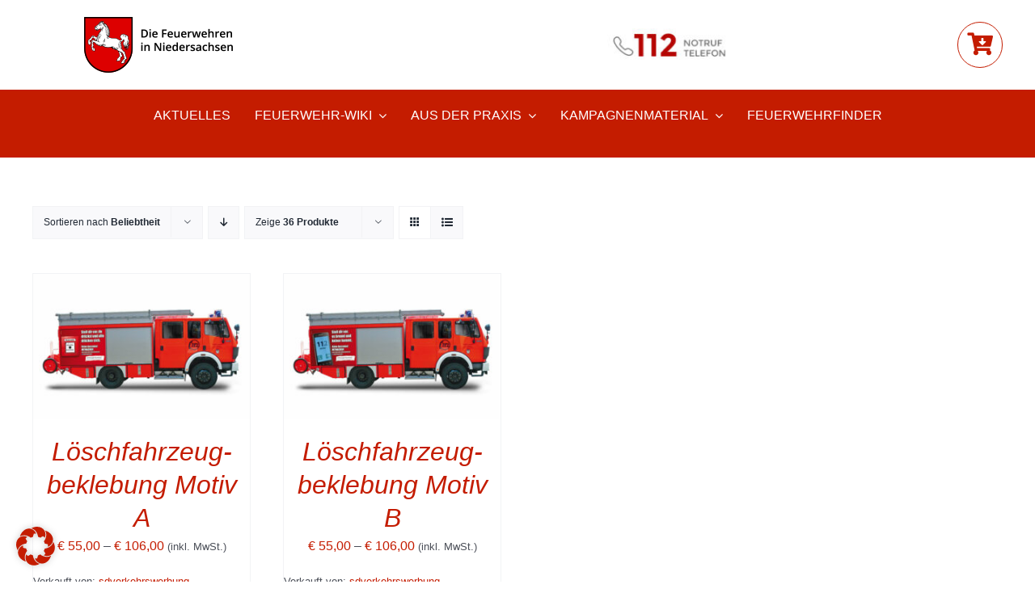

--- FILE ---
content_type: text/css
request_url: https://www.jazurfeuerwehr.de/wp-content/themes/Avada-Child-Theme/style.css?ver=6.9
body_size: 565
content:
/*
Theme Name: Avada Child
Description: Child theme for Avada theme
Author: ThemeFusion
Author URI: https://theme-fusion.com
Template: Avada
Version: 1.0.0
Text Domain:  Avada
*/

/* FUERWEHRFINDER */

.page-template-feuerwehrfinder #main {
    padding-top: calc(var(--main_padding-top) / 2);
}

.page-template-feuerwehrfinder #main .fusion-breadcrumbs,
.page-template-feuerwehrfinderpage #main .fusion-breadcrumbs {
    margin-bottom: calc(var(--main_padding-top) / 2);
}

.page-template-feuerwehrfinder .pagetitle,
.page-template-feuerwehrfinderpage .pagetitle {
    font-size: 2em;
    font-weight: 700;
    line-height: 100%;
    padding-bottom: 1em;
    color: var(--awb-color5);
}

.page-template-feuerwehrfinderpage .wp-caption-text {
    font-size: .75em;
    opacity: .6;
}

#main .ffw_finder_widget_container {
    margin-bottom: 60px;
}

#main .ffw_finder_widget_container .widgettitle {
    display: inline-block;
    background-color: var(--awb-color5);
    color: var(--awb-color1) !important;
    font-size: 1em;
    padding: .5em;
    margin-bottom: 0;
}

#main .ffw_finder_widget_container .widgettitle+div {
    border-top: 2px solid var(--awb-color5);
}

#main .ffw_finder_widget_container a.lnk-btn {
    display: inline-block;
    background-color: var(--awb-color5);
    color: var(--awb-color1) !important;
    font-weight: 700;
    padding: .25em 1em;
    border-radius: 4px;
}

#main .ffw_finder_widget_container .sabai-directory-search .sabai-search {
    padding: 0px;
    border-radius: 0;
    background-color: transparent;
    border: none;
    margin: 0 !important
}

#main .ffw_finder_widget_container .sabai-directory-search .sabai-search .sabai-row {
    margin-top: 20px;
}

#main .ffw_finder_widget_container .sabai-directory-search .sabai-search .sabai-row div {
    margin-bottom: 20px !important;
}

#main .ffw_finder_widget_container .sabai-directory-search .sabai-search .sabai-row input {
    border-radius: 0;
    border: 2px solid var(--awb-color4);
    background: none;
}

#main .ffw_finder_widget_container .sabai-btn-primary {
    background-color: var(--awb-color5) !important;
    border: none;
}

#main .ffw_finder_widget_container .sabai-btn:hover {
    background-color: var(--awb-color6) !important;
    border: none;
}

/* FUERWEHRFINDER SEARCH FORM */

#feuerwehrfinder-widget .fusion-column-wrapper {
    background-color: var(--awb-color5);
    padding: 1em 3em;
}

#feuerwehrfinder-widget .fusion-column-wrapper p {
    font-size: 1.5em;
    text-align: center;
    color: var(--awb-color1);
}

#feuerwehrfinder-widget .sabai-directory-search .sabai-search {
    border: 1px solid var(--awb-color1);
    background-color: transparent;
}

#feuerwehrfinder-widget .sabai-directory-search .sabai-search .sabai-row {
    padding: 1em;
}


#feuerwehrfinder-widget .sabai-directory-search .sabai-search .sabai-row .sabai-btn-primary {
    background-color: #666 !important;
    border-color: transparent !important
}

#feuerwehrfinder-widget .sabai-directory-search .sabai-search .sabai-row .sabai-btn-primary:hover {
    background-color: #464646 !important;
}


/* FUERWEHRFINDER EINTRAG */

.ffw-register-form {
    margin-top: 4em;
    font-size: .9em;
}

.post-content .ffw-register-form h3 {
    font-size: 1.75em;
}

.ffw-register-form .nf-form-content {
    background: #f9f9f9;
    border: 1px solid #c3c3c3;
    padding: 20px;
    border-radius: 3px;
    margin: 1em auto;
}

.ffw-register-form .nf-form-content h4 {
    font-size: 1.25em;
    margin: 1.5em auto 0;
    padding: 0;
    color: var(--awb-color5) /*var(--body_typography-color)*/;
    text-transform: uppercase;
}

.ffw-register-form .nf-form-content nf-field:first-child h4 {
    margin-top: .25em;
}

.ffw-register-form .nf-form-content .nf-field-label label {
    font-size: 1em;
    font-weight: 400;
}

.ffw-register-form .nf-form-content .list-select-wrap .nf-field-element>div,
.ffw-register-form .nf-form-content input:not([type=submit]),
.ffw-register-form .nf-form-content textarea {
    background: #fff;
}

.ffw-register-form .file_upload-container .nf-field-description {
    margin-bottom: .5em;
}

.ffw-register-form .nf-response-msg {
    font-weight: 700;
    color: var(--awb-color5);
}

/*
Anton
Montserrat 400
Open Sans 400
Roboto 700
*/